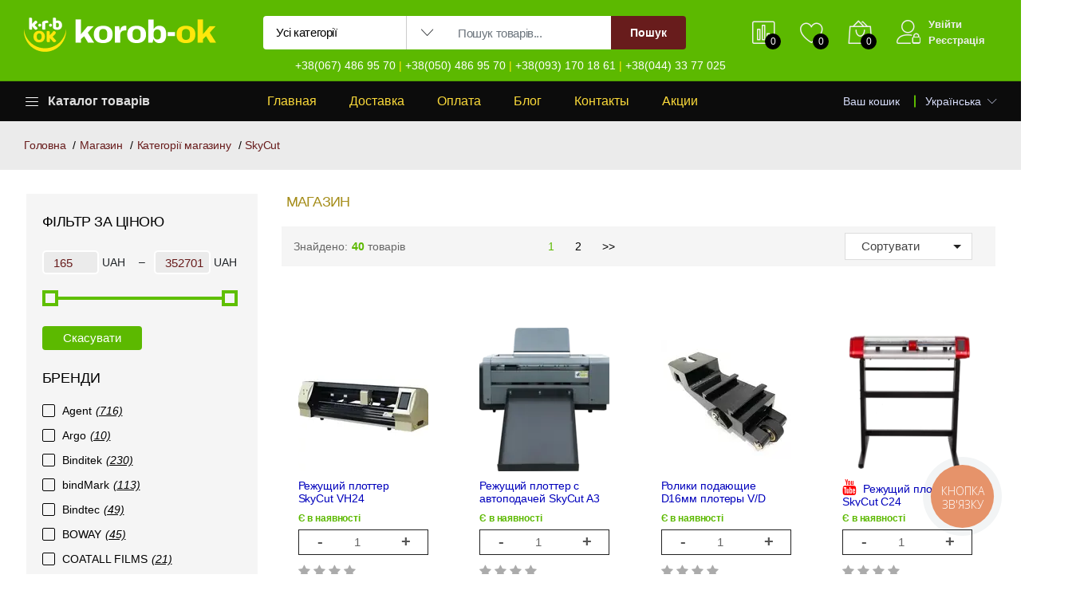

--- FILE ---
content_type: application/javascript; charset=utf-8
request_url: https://korob-ok.com.ua/design/default/js/search/chosen.jquery.min.js
body_size: 7913
content:
/* Chosen v1.8.7 | (c) 2011-2018 by Harvest | MIT License, https://github.com/harvesthq/chosen/blob/master/LICENSE.md */

(function () {
	var t,
		e,
		s,
		i,
		n = function (t, e) {
			return function () {
				return t.apply(e, arguments);
			};
		},
		r = function (t, e) {
			function s() {
				this.constructor = t;
			}
			for (var i in e) o.call(e, i) && (t[i] = e[i]);
			return (
				(s.prototype = e.prototype),
				(t.prototype = new s()),
				(t.__super__ = e.prototype),
				t
			);
		},
		o = {}.hasOwnProperty;
	((i = (function () {
		function t() {
			(this.options_index = 0), (this.parsed = []);
		}
		return (
			(t.prototype.add_node = function (t) {
				return "OPTGROUP" === t.nodeName.toUpperCase()
					? this.add_group(t)
					: this.add_option(t);
			}),
			(t.prototype.add_group = function (t) {
				var e, s, i, n, r, o;
				for (
					e = this.parsed.length,
						this.parsed.push({
							array_index: e,
							group: !0,
							label: t.label,
							title: t.title ? t.title : void 0,
							children: 0,
							disabled: t.disabled,
							classes: t.className,
						}),
						o = [],
						s = 0,
						i = (r = t.childNodes).length;
					s < i;
					s++
				)
					(n = r[s]), o.push(this.add_option(n, e, t.disabled));
				return o;
			}),
			(t.prototype.add_option = function (t, e, s) {
				if ("OPTION" === t.nodeName.toUpperCase())
					return (
						"" !== t.text
							? (null != e && (this.parsed[e].children += 1),
							  this.parsed.push({
									array_index: this.parsed.length,
									options_index: this.options_index,
									value: t.value,
									text: t.text,
									html: t.innerHTML,
									title: t.title ? t.title : void 0,
									selected: t.selected,
									disabled: !0 === s ? s : t.disabled,
									group_array_index: e,
									group_label: null != e ? this.parsed[e].label : null,
									classes: t.className,
									style: t.style.cssText,
							  }))
							: this.parsed.push({
									array_index: this.parsed.length,
									options_index: this.options_index,
									empty: !0,
							  }),
						(this.options_index += 1)
					);
			}),
			t
		);
	})()).select_to_array = function (t) {
		var e, s, n, r, o;
		for (r = new i(), s = 0, n = (o = t.childNodes).length; s < n; s++)
			(e = o[s]), r.add_node(e);
		return r.parsed;
	}),
		(e = (function () {
			function t(e, s) {
				(this.form_field = e),
					(this.options = null != s ? s : {}),
					(this.label_click_handler = n(this.label_click_handler, this)),
					t.browser_is_supported() &&
						((this.is_multiple = this.form_field.multiple),
						this.set_default_text(),
						this.set_default_values(),
						this.setup(),
						this.set_up_html(),
						this.register_observers(),
						this.on_ready());
			}
			return (
				(t.prototype.set_default_values = function () {
					return (
						(this.click_test_action = (function (t) {
							return function (e) {
								return t.test_active_click(e);
							};
						})(this)),
						(this.activate_action = (function (t) {
							return function (e) {
								return t.activate_field(e);
							};
						})(this)),
						(this.active_field = !1),
						(this.mouse_on_container = !1),
						(this.results_showing = !1),
						(this.result_highlighted = null),
						(this.is_rtl =
							this.options.rtl ||
							/\bchosen-rtl\b/.test(this.form_field.className)),
						(this.allow_single_deselect =
							null != this.options.allow_single_deselect &&
							null != this.form_field.options[0] &&
							"" === this.form_field.options[0].text &&
							this.options.allow_single_deselect),
						(this.disable_search_threshold =
							this.options.disable_search_threshold || 0),
						(this.disable_search = this.options.disable_search || !1),
						(this.enable_split_word_search =
							null == this.options.enable_split_word_search ||
							this.options.enable_split_word_search),
						(this.group_search =
							null == this.options.group_search || this.options.group_search),
						(this.search_contains = this.options.search_contains || !1),
						(this.single_backstroke_delete =
							null == this.options.single_backstroke_delete ||
							this.options.single_backstroke_delete),
						(this.max_selected_options =
							this.options.max_selected_options || Infinity),
						(this.inherit_select_classes =
							this.options.inherit_select_classes || !1),
						(this.display_selected_options =
							null == this.options.display_selected_options ||
							this.options.display_selected_options),
						(this.display_disabled_options =
							null == this.options.display_disabled_options ||
							this.options.display_disabled_options),
						(this.include_group_label_in_selected =
							this.options.include_group_label_in_selected || !1),
						(this.max_shown_results =
							this.options.max_shown_results || Number.POSITIVE_INFINITY),
						(this.case_sensitive_search =
							this.options.case_sensitive_search || !1),
						(this.hide_results_on_select =
							null == this.options.hide_results_on_select ||
							this.options.hide_results_on_select)
					);
				}),
				(t.prototype.set_default_text = function () {
					return (
						this.form_field.getAttribute("data-placeholder")
							? (this.default_text =
									this.form_field.getAttribute("data-placeholder"))
							: this.is_multiple
							? (this.default_text =
									this.options.placeholder_text_multiple ||
									this.options.placeholder_text ||
									t.default_multiple_text)
							: (this.default_text =
									this.options.placeholder_text_single ||
									this.options.placeholder_text ||
									t.default_single_text),
						(this.default_text = this.escape_html(this.default_text)),
						(this.results_none_found =
							this.form_field.getAttribute("data-no_results_text") ||
							this.options.no_results_text ||
							t.default_no_result_text)
					);
				}),
				(t.prototype.choice_label = function (t) {
					return this.include_group_label_in_selected && null != t.group_label
						? "<b class='group-name'>" +
								this.escape_html(t.group_label) +
								"</b>" +
								t.html
						: t.html;
				}),
				(t.prototype.mouse_enter = function () {
					return (this.mouse_on_container = !0);
				}),
				(t.prototype.mouse_leave = function () {
					return (this.mouse_on_container = !1);
				}),
				(t.prototype.input_focus = function (t) {
					if (this.is_multiple) {
						if (!this.active_field)
							return setTimeout(
								(function (t) {
									return function () {
										return t.container_mousedown();
									};
								})(this),
								50
							);
					} else if (!this.active_field) return this.activate_field();
				}),
				(t.prototype.input_blur = function (t) {
					if (!this.mouse_on_container)
						return (
							(this.active_field = !1),
							setTimeout(
								(function (t) {
									return function () {
										return t.blur_test();
									};
								})(this),
								100
							)
						);
				}),
				(t.prototype.label_click_handler = function (t) {
					return this.is_multiple
						? this.container_mousedown(t)
						: this.activate_field();
				}),
				(t.prototype.results_option_build = function (t) {
					var e, s, i, n, r, o, h;
					for (
						e = "", h = 0, n = 0, r = (o = this.results_data).length;
						n < r &&
						((s = o[n]),
						(i = ""),
						"" !==
							(i = s.group
								? this.result_add_group(s)
								: this.result_add_option(s)) && (h++, (e += i)),
						(null != t ? t.first : void 0) &&
							(s.selected && this.is_multiple
								? this.choice_build(s)
								: s.selected &&
								  !this.is_multiple &&
								  this.single_set_selected_text(this.choice_label(s))),
						!(h >= this.max_shown_results));
						n++
					);
					return e;
				}),
				(t.prototype.result_add_option = function (t) {
					var e, s;
					return t.search_match && this.include_option_in_results(t)
						? ((e = []),
						  t.disabled ||
								(t.selected && this.is_multiple) ||
								e.push("active-result"),
						  !t.disabled ||
								(t.selected && this.is_multiple) ||
								e.push("disabled-result"),
						  t.selected && e.push("result-selected"),
						  null != t.group_array_index && e.push("group-option"),
						  "" !== t.classes && e.push(t.classes),
						  (s = document.createElement("li")),
						  (s.className = e.join(" ")),
						  t.style && (s.style.cssText = t.style),
						  s.setAttribute("data-option-array-index", t.array_index),
						  (s.innerHTML = t.highlighted_html || t.html),
						  t.title && (s.title = t.title),
						  this.outerHTML(s))
						: "";
				}),
				(t.prototype.result_add_group = function (t) {
					var e, s;
					return (t.search_match || t.group_match) && t.active_options > 0
						? ((e = []).push("group-result"),
						  t.classes && e.push(t.classes),
						  (s = document.createElement("li")),
						  (s.className = e.join(" ")),
						  (s.innerHTML = t.highlighted_html || this.escape_html(t.label)),
						  t.title && (s.title = t.title),
						  this.outerHTML(s))
						: "";
				}),
				(t.prototype.results_update_field = function () {
					if (
						(this.set_default_text(),
						this.is_multiple || this.results_reset_cleanup(),
						this.result_clear_highlight(),
						this.results_build(),
						this.results_showing)
					)
						return this.winnow_results();
				}),
				(t.prototype.reset_single_select_options = function () {
					var t, e, s, i, n;
					for (n = [], t = 0, e = (s = this.results_data).length; t < e; t++)
						(i = s[t]).selected ? n.push((i.selected = !1)) : n.push(void 0);
					return n;
				}),
				(t.prototype.results_toggle = function () {
					return this.results_showing
						? this.results_hide()
						: this.results_show();
				}),
				(t.prototype.results_search = function (t) {
					return this.results_showing
						? this.winnow_results()
						: this.results_show();
				}),
				(t.prototype.winnow_results = function (t) {
					var e, s, i, n, r, o, h, l, c, _, a, u, d, p, f;
					for (
						this.no_results_clear(),
							_ = 0,
							e = (h = this.get_search_text()).replace(
								/[-[\]{}()*+?.,\\^$|#\s]/g,
								"\\$&"
							),
							c = this.get_search_regex(e),
							i = 0,
							n = (l = this.results_data).length;
						i < n;
						i++
					)
						((r = l[i]).search_match = !1),
							(a = null),
							(u = null),
							(r.highlighted_html = ""),
							this.include_option_in_results(r) &&
								(r.group && ((r.group_match = !1), (r.active_options = 0)),
								null != r.group_array_index &&
									this.results_data[r.group_array_index] &&
									(0 ===
										(a = this.results_data[r.group_array_index])
											.active_options &&
										a.search_match &&
										(_ += 1),
									(a.active_options += 1)),
								(f = r.group ? r.label : r.text),
								(r.group && !this.group_search) ||
									((u = this.search_string_match(f, c)),
									(r.search_match = null != u),
									r.search_match && !r.group && (_ += 1),
									r.search_match
										? (h.length &&
												((d = u.index),
												(o = f.slice(0, d)),
												(s = f.slice(d, d + h.length)),
												(p = f.slice(d + h.length)),
												(r.highlighted_html =
													this.escape_html(o) +
													"<em>" +
													this.escape_html(s) +
													"</em>" +
													this.escape_html(p))),
										  null != a && (a.group_match = !0))
										: null != r.group_array_index &&
										  this.results_data[r.group_array_index].search_match &&
										  (r.search_match = !0)));
					return (
						this.result_clear_highlight(),
						_ < 1 && h.length
							? (this.update_results_content(""), this.no_results(h))
							: (this.update_results_content(this.results_option_build()),
							  (null != t ? t.skip_highlight : void 0)
									? void 0
									: this.winnow_results_set_highlight())
					);
				}),
				(t.prototype.get_search_regex = function (t) {
					var e, s;
					return (
						(s = this.search_contains ? t : "(^|\\s|\\b)" + t + "[^\\s]*"),
						this.enable_split_word_search ||
							this.search_contains ||
							(s = "^" + s),
						(e = this.case_sensitive_search ? "" : "i"),
						new RegExp(s, e)
					);
				}),
				(t.prototype.search_string_match = function (t, e) {
					var s;
					return (
						(s = e.exec(t)),
						!this.search_contains &&
							(null != s ? s[1] : void 0) &&
							(s.index += 1),
						s
					);
				}),
				(t.prototype.choices_count = function () {
					var t, e, s;
					if (null != this.selected_option_count)
						return this.selected_option_count;
					for (
						this.selected_option_count = 0,
							t = 0,
							e = (s = this.form_field.options).length;
						t < e;
						t++
					)
						s[t].selected && (this.selected_option_count += 1);
					return this.selected_option_count;
				}),
				(t.prototype.choices_click = function (t) {
					if (
						(t.preventDefault(),
						this.activate_field(),
						!this.results_showing && !this.is_disabled)
					)
						return this.results_show();
				}),
				(t.prototype.keydown_checker = function (t) {
					var e, s;
					switch (
						((s = null != (e = t.which) ? e : t.keyCode),
						this.search_field_scale(),
						8 !== s && this.pending_backstroke && this.clear_backstroke(),
						s)
					) {
						case 8:
							this.backstroke_length = this.get_search_field_value().length;
							break;
						case 9:
							this.results_showing &&
								!this.is_multiple &&
								this.result_select(t),
								(this.mouse_on_container = !1);
							break;
						case 13:
						case 27:
							this.results_showing && t.preventDefault();
							break;
						case 32:
							this.disable_search && t.preventDefault();
							break;
						case 38:
							t.preventDefault(), this.keyup_arrow();
							break;
						case 40:
							t.preventDefault(), this.keydown_arrow();
					}
				}),
				(t.prototype.keyup_checker = function (t) {
					var e, s;
					switch (
						((s = null != (e = t.which) ? e : t.keyCode),
						this.search_field_scale(),
						s)
					) {
						case 8:
							this.is_multiple &&
							this.backstroke_length < 1 &&
							this.choices_count() > 0
								? this.keydown_backstroke()
								: this.pending_backstroke ||
								  (this.result_clear_highlight(), this.results_search());
							break;
						case 13:
							t.preventDefault(), this.results_showing && this.result_select(t);
							break;
						case 27:
							this.results_showing && this.results_hide();
							break;
						case 9:
						case 16:
						case 17:
						case 18:
						case 38:
						case 40:
						case 91:
							break;
						default:
							this.results_search();
					}
				}),
				(t.prototype.clipboard_event_checker = function (t) {
					if (!this.is_disabled)
						return setTimeout(
							(function (t) {
								return function () {
									return t.results_search();
								};
							})(this),
							50
						);
				}),
				(t.prototype.container_width = function () {
					return null != this.options.width
						? this.options.width
						: this.form_field.offsetWidth + "px";
				}),
				(t.prototype.include_option_in_results = function (t) {
					return (
						!(
							this.is_multiple &&
							!this.display_selected_options &&
							t.selected
						) &&
						!(!this.display_disabled_options && t.disabled) &&
						!t.empty
					);
				}),
				(t.prototype.search_results_touchstart = function (t) {
					return (this.touch_started = !0), this.search_results_mouseover(t);
				}),
				(t.prototype.search_results_touchmove = function (t) {
					return (this.touch_started = !1), this.search_results_mouseout(t);
				}),
				(t.prototype.search_results_touchend = function (t) {
					if (this.touch_started) return this.search_results_mouseup(t);
				}),
				(t.prototype.outerHTML = function (t) {
					var e;
					return t.outerHTML
						? t.outerHTML
						: ((e = document.createElement("div")).appendChild(t), e.innerHTML);
				}),
				(t.prototype.get_single_html = function () {
					return (
						'<a class="chosen-single chosen-default">\n  <span>' +
						this.default_text +
						'</span>\n  <div><b></b></div>\n</a>\n<div class="chosen-drop">\n  <div class="chosen-search">\n    <input class="chosen-search-input" type="text" autocomplete="off" />\n  </div>\n  <ul class="chosen-results"></ul>\n</div>'
					);
				}),
				(t.prototype.get_multi_html = function () {
					return (
						'<ul class="chosen-choices">\n  <li class="search-field">\n    <input class="chosen-search-input" type="text" autocomplete="off" value="' +
						this.default_text +
						'" />\n  </li>\n</ul>\n<div class="chosen-drop">\n  <ul class="chosen-results"></ul>\n</div>'
					);
				}),
				(t.prototype.get_no_results_html = function (t) {
					return (
						'<li class="no-results">\n  ' +
						this.results_none_found +
						" <span>" +
						this.escape_html(t) +
						"</span>\n</li>"
					);
				}),
				(t.browser_is_supported = function () {
					// return "Microsoft Internet Explorer" === window.navigator.appName
					// 	? document.documentMode >= 8
					// 	: !(
					// 			/iP(od|hone)/i.test(window.navigator.userAgent) ||
					// 			/IEMobile/i.test(window.navigator.userAgent) ||
					// 			/Windows Phone/i.test(window.navigator.userAgent) ||
					// 			/BlackBerry/i.test(window.navigator.userAgent) ||
					// 			/BB10/i.test(window.navigator.userAgent) ||
					// 			/Android.*Mobile/i.test(window.navigator.userAgent)
					// 	  );
					return true;
				}),
				/*(t.default_multiple_text = "Select Some Options"),
				(t.default_single_text = "Select an Option"),*/
				(t.default_no_result_text = ""),
				t
			);
		})()),
		(t = jQuery).fn.extend({
			chosen: function (i) {
				return e.browser_is_supported()
					? this.each(function (e) {
							var n, r;
							(r = (n = t(this)).data("chosen")),
								"destroy" !== i
									? r instanceof s || n.data("chosen", new s(this, i))
									: r instanceof s && r.destroy();
					  })
					: this;
			},
		}),
		(s = (function (s) {
			function n() {
				return n.__super__.constructor.apply(this, arguments);
			}
			return (
				r(n, e),
				(n.prototype.setup = function () {
					return (
						(this.form_field_jq = t(this.form_field)),
						(this.current_selectedIndex = this.form_field.selectedIndex)
					);
				}),
				(n.prototype.set_up_html = function () {
					var e, s;
					return (
						(e = ["chosen-container"]).push(
							"chosen-container-" + (this.is_multiple ? "multi" : "single")
						),
						this.inherit_select_classes &&
							this.form_field.className &&
							e.push(this.form_field.className),
						this.is_rtl && e.push("chosen-rtl"),
						(s = { class: e.join(" "), title: this.form_field.title }),
						this.form_field.id.length &&
							(s.id = this.form_field.id.replace(/[^\w]/g, "_") + "_chosen"),
						(this.container = t("<div />", s)),
						this.container.width(this.container_width()),
						this.is_multiple
							? this.container.html(this.get_multi_html())
							: this.container.html(this.get_single_html()),
						this.form_field_jq.hide().after(this.container),
						(this.dropdown = this.container.find("div.chosen-drop").first()),
						(this.search_field = this.container.find("input").first()),
						(this.search_results = this.container
							.find("ul.chosen-results")
							.first()),
						this.search_field_scale(),
						(this.search_no_results = this.container
							.find("li.no-results")
							.first()),
						this.is_multiple
							? ((this.search_choices = this.container
									.find("ul.chosen-choices")
									.first()),
							  (this.search_container = this.container
									.find("li.search-field")
									.first()))
							: ((this.search_container = this.container
									.find("div.chosen-search")
									.first()),
							  (this.selected_item = this.container
									.find(".chosen-single")
									.first())),
						this.results_build(),
						this.set_tab_index(),
						this.set_label_behavior()
					);
				}),
				(n.prototype.on_ready = function () {
					return this.form_field_jq.trigger("chosen:ready", { chosen: this });
				}),
				(n.prototype.register_observers = function () {
					return (
						this.container.on(
							"touchstart.chosen",
							(function (t) {
								return function (e) {
									t.container_mousedown(e);
								};
							})(this)
						),
						this.container.on(
							"touchend.chosen",
							(function (t) {
								return function (e) {
									t.container_mouseup(e);
								};
							})(this)
						),
						this.container.on(
							"mousedown.chosen",
							(function (t) {
								return function (e) {
									t.container_mousedown(e);
								};
							})(this)
						),
						this.container.on(
							"mouseup.chosen",
							(function (t) {
								return function (e) {
									t.container_mouseup(e);
								};
							})(this)
						),
						this.container.on(
							"mouseenter.chosen",
							(function (t) {
								return function (e) {
									t.mouse_enter(e);
								};
							})(this)
						),
						this.container.on(
							"mouseleave.chosen",
							(function (t) {
								return function (e) {
									t.mouse_leave(e);
								};
							})(this)
						),
						this.search_results.on(
							"mouseup.chosen",
							(function (t) {
								return function (e) {
									t.search_results_mouseup(e);
								};
							})(this)
						),
						this.search_results.on(
							"mouseover.chosen",
							(function (t) {
								return function (e) {
									t.search_results_mouseover(e);
								};
							})(this)
						),
						this.search_results.on(
							"mouseout.chosen",
							(function (t) {
								return function (e) {
									t.search_results_mouseout(e);
								};
							})(this)
						),
						this.search_results.on(
							"mousewheel.chosen DOMMouseScroll.chosen",
							(function (t) {
								return function (e) {
									t.search_results_mousewheel(e);
								};
							})(this)
						),
						this.search_results.on(
							"touchstart.chosen",
							(function (t) {
								return function (e) {
									t.search_results_touchstart(e);
								};
							})(this)
						),
						this.search_results.on(
							"touchmove.chosen",
							(function (t) {
								return function (e) {
									t.search_results_touchmove(e);
								};
							})(this)
						),
						this.search_results.on(
							"touchend.chosen",
							(function (t) {
								return function (e) {
									t.search_results_touchend(e);
								};
							})(this)
						),
						this.form_field_jq.on(
							"chosen:updated.chosen",
							(function (t) {
								return function (e) {
									t.results_update_field(e);
								};
							})(this)
						),
						this.form_field_jq.on(
							"chosen:activate.chosen",
							(function (t) {
								return function (e) {
									t.activate_field(e);
								};
							})(this)
						),
						this.form_field_jq.on(
							"chosen:open.chosen",
							(function (t) {
								return function (e) {
									t.container_mousedown(e);
								};
							})(this)
						),
						this.form_field_jq.on(
							"chosen:close.chosen",
							(function (t) {
								return function (e) {
									t.close_field(e);
								};
							})(this)
						),
						this.search_field.on(
							"blur.chosen",
							(function (t) {
								return function (e) {
									t.input_blur(e);
								};
							})(this)
						),
						this.search_field.on(
							"keyup.chosen",
							(function (t) {
								return function (e) {
									t.keyup_checker(e);
								};
							})(this)
						),
						this.search_field.on(
							"keydown.chosen",
							(function (t) {
								return function (e) {
									t.keydown_checker(e);
								};
							})(this)
						),
						this.search_field.on(
							"focus.chosen",
							(function (t) {
								return function (e) {
									t.input_focus(e);
								};
							})(this)
						),
						this.search_field.on(
							"cut.chosen",
							(function (t) {
								return function (e) {
									t.clipboard_event_checker(e);
								};
							})(this)
						),
						this.search_field.on(
							"paste.chosen",
							(function (t) {
								return function (e) {
									t.clipboard_event_checker(e);
								};
							})(this)
						),
						this.is_multiple
							? this.search_choices.on(
									"click.chosen",
									(function (t) {
										return function (e) {
											t.choices_click(e);
										};
									})(this)
							  )
							: this.container.on("click.chosen", function (t) {
									t.preventDefault();
							  })
					);
				}),
				(n.prototype.destroy = function () {
					return (
						t(this.container[0].ownerDocument).off(
							"click.chosen",
							this.click_test_action
						),
						this.form_field_label.length > 0 &&
							this.form_field_label.off("click.chosen"),
						this.search_field[0].tabIndex &&
							(this.form_field_jq[0].tabIndex = this.search_field[0].tabIndex),
						this.container.remove(),
						this.form_field_jq.removeData("chosen"),
						this.form_field_jq.show()
					);
				}),
				(n.prototype.search_field_disabled = function () {
					return (
						(this.is_disabled =
							this.form_field.disabled ||
							this.form_field_jq.parents("fieldset").is(":disabled")),
						this.container.toggleClass("chosen-disabled", this.is_disabled),
						(this.search_field[0].disabled = this.is_disabled),
						this.is_multiple ||
							this.selected_item.off("focus.chosen", this.activate_field),
						this.is_disabled
							? this.close_field()
							: this.is_multiple
							? void 0
							: this.selected_item.on("focus.chosen", this.activate_field)
					);
				}),
				(n.prototype.container_mousedown = function (e) {
					var s;
					if (!this.is_disabled)
						return (
							!e ||
								("mousedown" !== (s = e.type) && "touchstart" !== s) ||
								this.results_showing ||
								e.preventDefault(),
							null != e && t(e.target).hasClass("search-choice-close")
								? void 0
								: (this.active_field
										? this.is_multiple ||
										  !e ||
										  (t(e.target)[0] !== this.selected_item[0] &&
												!t(e.target).parents("a.chosen-single").length) ||
										  (e.preventDefault(), this.results_toggle())
										: (this.is_multiple && this.search_field.val(""),
										  t(this.container[0].ownerDocument).on(
												"click.chosen",
												this.click_test_action
										  ),
										  this.results_show()),
								  this.activate_field())
						);
				}),
				(n.prototype.container_mouseup = function (t) {
					if ("ABBR" === t.target.nodeName && !this.is_disabled)
						return this.results_reset(t);
				}),
				(n.prototype.search_results_mousewheel = function (t) {
					var e;
					if (
						(t.originalEvent &&
							(e =
								t.originalEvent.deltaY ||
								-t.originalEvent.wheelDelta ||
								t.originalEvent.detail),
						null != e)
					)
						return (
							t.preventDefault(),
							"DOMMouseScroll" === t.type && (e *= 40),
							this.search_results.scrollTop(e + this.search_results.scrollTop())
						);
				}),
				(n.prototype.blur_test = function (t) {
					if (
						!this.active_field &&
						this.container.hasClass("chosen-container-active")
					)
						return this.close_field();
				}),
				(n.prototype.close_field = function () {
					return (
						t(this.container[0].ownerDocument).off(
							"click.chosen",
							this.click_test_action
						),
						(this.active_field = !1),
						this.results_hide(),
						this.container.removeClass("chosen-container-active"),
						this.clear_backstroke(),
						this.show_search_field_default(),
						this.search_field_scale(),
						this.search_field.blur()
					);
				}),
				(n.prototype.activate_field = function () {
					if (!this.is_disabled)
						return (
							this.container.addClass("chosen-container-active"),
							(this.active_field = !0),
							this.search_field.val(this.search_field.val()),
							this.search_field.focus()
						);
				}),
				(n.prototype.test_active_click = function (e) {
					var s;
					return (s = t(e.target).closest(".chosen-container")).length &&
						this.container[0] === s[0]
						? (this.active_field = !0)
						: this.close_field();
				}),
				(n.prototype.results_build = function () {
					return (
						(this.parsing = !0),
						(this.selected_option_count = null),
						(this.results_data = i.select_to_array(this.form_field)),
						this.is_multiple
							? this.search_choices.find("li.search-choice").remove()
							: (this.single_set_selected_text(),
							  this.disable_search ||
							  this.form_field.options.length <= this.disable_search_threshold
									? ((this.search_field[0].readOnly = !0),
									  this.container.addClass("chosen-container-single-nosearch"))
									: ((this.search_field[0].readOnly = !1),
									  this.container.removeClass(
											"chosen-container-single-nosearch"
									  ))),
						this.update_results_content(
							this.results_option_build({ first: !0 })
						),
						this.search_field_disabled(),
						this.show_search_field_default(),
						this.search_field_scale(),
						(this.parsing = !1)
					);
				}),
				(n.prototype.result_do_highlight = function (t) {
					var e, s, i, n, r;
					if (t.length) {
						if (
							(this.result_clear_highlight(),
							(this.result_highlight = t),
							this.result_highlight.addClass("highlighted"),
							(i = parseInt(this.search_results.css("maxHeight"), 10)),
							(r = this.search_results.scrollTop()),
							(n = i + r),
							(s =
								this.result_highlight.position().top +
								this.search_results.scrollTop()),
							(e = s + this.result_highlight.outerHeight()) >= n)
						)
							return this.search_results.scrollTop(e - i > 0 ? e - i : 0);
						if (s < r) return this.search_results.scrollTop(s);
					}
				}),
				(n.prototype.result_clear_highlight = function () {
					return (
						this.result_highlight &&
							this.result_highlight.removeClass("highlighted"),
						(this.result_highlight = null)
					);
				}),
				(n.prototype.results_show = function () {
					return this.is_multiple &&
						this.max_selected_options <= this.choices_count()
						? (this.form_field_jq.trigger("chosen:maxselected", {
								chosen: this,
						  }),
						  !1)
						: (this.container.addClass("chosen-with-drop"),
						  (this.results_showing = !0),
						  this.search_field.focus(),
						  this.search_field.val(this.get_search_field_value()),
						  this.winnow_results(),
						  this.form_field_jq.trigger("chosen:showing_dropdown", {
								chosen: this,
						  }));
				}),
				(n.prototype.update_results_content = function (t) {
					return this.search_results.html(t);
				}),
				(n.prototype.results_hide = function () {
					return (
						this.results_showing &&
							(this.result_clear_highlight(),
							this.container.removeClass("chosen-with-drop"),
							this.form_field_jq.trigger("chosen:hiding_dropdown", {
								chosen: this,
							})),
						(this.results_showing = !1)
					);
				}),
				(n.prototype.set_tab_index = function (t) {
					var e;
					if (this.form_field.tabIndex)
						return (
							(e = this.form_field.tabIndex),
							(this.form_field.tabIndex = -1),
							(this.search_field[0].tabIndex = e)
						);
				}),
				(n.prototype.set_label_behavior = function () {
					if (
						((this.form_field_label = this.form_field_jq.parents("label")),
						!this.form_field_label.length &&
							this.form_field.id.length &&
							(this.form_field_label = t(
								"label[for='" + this.form_field.id + "']"
							)),
						this.form_field_label.length > 0)
					)
						return this.form_field_label.on(
							"click.chosen",
							this.label_click_handler
						);
				}),
				(n.prototype.show_search_field_default = function () {
					return this.is_multiple &&
						this.choices_count() < 1 &&
						!this.active_field
						? (this.search_field.val(this.default_text),
						  this.search_field.addClass("default"))
						: (this.search_field.val(""),
						  this.search_field.removeClass("default"));
				}),
				(n.prototype.search_results_mouseup = function (e) {
					var s;
					if (
						(s = t(e.target).hasClass("active-result")
							? t(e.target)
							: t(e.target).parents(".active-result").first()).length
					)
						return (
							(this.result_highlight = s),
							this.result_select(e),
							this.search_field.focus()
						);
				}),
				(n.prototype.search_results_mouseover = function (e) {
					var s;
					if (
						(s = t(e.target).hasClass("active-result")
							? t(e.target)
							: t(e.target).parents(".active-result").first())
					)
						return this.result_do_highlight(s);
				}),
				(n.prototype.search_results_mouseout = function (e) {
					if (
						t(e.target).hasClass("active-result") ||
						t(e.target).parents(".active-result").first()
					)
						return this.result_clear_highlight();
				}),
				(n.prototype.choice_build = function (e) {
					var s, i;
					return (
						(s = t("<li />", { class: "search-choice" }).html(
							"<span>" + this.choice_label(e) + "</span>"
						)),
						e.disabled
							? s.addClass("search-choice-disabled")
							: ((i = t("<a />", {
									class: "search-choice-close",
									"data-option-array-index": e.array_index,
							  })).on(
									"click.chosen",
									(function (t) {
										return function (e) {
											return t.choice_destroy_link_click(e);
										};
									})(this)
							  ),
							  s.append(i)),
						this.search_container.before(s)
					);
				}),
				(n.prototype.choice_destroy_link_click = function (e) {
					if ((e.preventDefault(), e.stopPropagation(), !this.is_disabled))
						return this.choice_destroy(t(e.target));
				}),
				(n.prototype.choice_destroy = function (t) {
					if (
						this.result_deselect(t[0].getAttribute("data-option-array-index"))
					)
						return (
							this.active_field
								? this.search_field.focus()
								: this.show_search_field_default(),
							this.is_multiple &&
								this.choices_count() > 0 &&
								this.get_search_field_value().length < 1 &&
								this.results_hide(),
							t.parents("li").first().remove(),
							this.search_field_scale()
						);
				}),
				(n.prototype.results_reset = function () {
					if (
						(this.reset_single_select_options(),
						(this.form_field.options[0].selected = !0),
						this.single_set_selected_text(),
						this.show_search_field_default(),
						this.results_reset_cleanup(),
						this.trigger_form_field_change(),
						this.active_field)
					)
						return this.results_hide();
				}),
				(n.prototype.results_reset_cleanup = function () {
					return (
						(this.current_selectedIndex = this.form_field.selectedIndex),
						this.selected_item.find("abbr").remove()
					);
				}),
				(n.prototype.result_select = function (t) {
					var e, s;
					if (this.result_highlight)
						return (
							(e = this.result_highlight),
							this.result_clear_highlight(),
							this.is_multiple &&
							this.max_selected_options <= this.choices_count()
								? (this.form_field_jq.trigger("chosen:maxselected", {
										chosen: this,
								  }),
								  !1)
								: (this.is_multiple
										? e.removeClass("active-result")
										: this.reset_single_select_options(),
								  e.addClass("result-selected"),
								  (s =
										this.results_data[
											e[0].getAttribute("data-option-array-index")
										]),
								  (s.selected = !0),
								  (this.form_field.options[s.options_index].selected = !0),
								  (this.selected_option_count = null),
								  this.is_multiple
										? this.choice_build(s)
										: this.single_set_selected_text(this.choice_label(s)),
								  this.is_multiple &&
								  (!this.hide_results_on_select || t.metaKey || t.ctrlKey)
										? t.metaKey || t.ctrlKey
											? this.winnow_results({ skip_highlight: !0 })
											: (this.search_field.val(""), this.winnow_results())
										: (this.results_hide(), this.show_search_field_default()),
								  (this.is_multiple ||
										this.form_field.selectedIndex !==
											this.current_selectedIndex) &&
										this.trigger_form_field_change({
											selected: this.form_field.options[s.options_index].value,
										}),
								  (this.current_selectedIndex = this.form_field.selectedIndex),
								  t.preventDefault(),
								  this.search_field_scale())
						);
				}),
				(n.prototype.single_set_selected_text = function (t) {
					return (
						null == t && (t = this.default_text),
						t === this.default_text
							? this.selected_item.addClass("chosen-default")
							: (this.single_deselect_control_build(),
							  this.selected_item.removeClass("chosen-default")),
						this.selected_item.find("span").html(t)
					);
				}),
				(n.prototype.result_deselect = function (t) {
					var e;
					return (
						(e = this.results_data[t]),
						!this.form_field.options[e.options_index].disabled &&
							((e.selected = !1),
							(this.form_field.options[e.options_index].selected = !1),
							(this.selected_option_count = null),
							this.result_clear_highlight(),
							this.results_showing && this.winnow_results(),
							this.trigger_form_field_change({
								deselected: this.form_field.options[e.options_index].value,
							}),
							this.search_field_scale(),
							!0)
					);
				}),
				(n.prototype.single_deselect_control_build = function () {
					if (this.allow_single_deselect)
						return (
							this.selected_item.find("abbr").length ||
								this.selected_item
									.find("span")
									.first()
									.after('<abbr class="search-choice-close"></abbr>'),
							this.selected_item.addClass("chosen-single-with-deselect")
						);
				}),
				(n.prototype.get_search_field_value = function () {
					return this.search_field.val();
				}),
				(n.prototype.get_search_text = function () {
					return t.trim(this.get_search_field_value());
				}),
				(n.prototype.escape_html = function (e) {
					return t("<div/>").text(e).html();
				}),
				(n.prototype.winnow_results_set_highlight = function () {
					var t, e;
					if (
						((e = this.is_multiple
							? []
							: this.search_results.find(".result-selected.active-result")),
						null !=
							(t = e.length
								? e.first()
								: this.search_results.find(".active-result").first()))
					)
						return this.result_do_highlight(t);
				}),
				(n.prototype.no_results = function (t) {
					var e;
					return (
						(e = this.get_no_results_html(t)),
						this.search_results.append(e),
						this.form_field_jq.trigger("chosen:no_results", { chosen: this })
					);
				}),
				(n.prototype.no_results_clear = function () {
					return this.search_results.find(".no-results").remove();
				}),
				(n.prototype.keydown_arrow = function () {
					var t;
					return this.results_showing && this.result_highlight
						? (t = this.result_highlight.nextAll("li.active-result").first())
							? this.result_do_highlight(t)
							: void 0
						: this.results_show();
				}),
				(n.prototype.keyup_arrow = function () {
					var t;
					return this.results_showing || this.is_multiple
						? this.result_highlight
							? (t = this.result_highlight.prevAll("li.active-result")).length
								? this.result_do_highlight(t.first())
								: (this.choices_count() > 0 && this.results_hide(),
								  this.result_clear_highlight())
							: void 0
						: this.results_show();
				}),
				(n.prototype.keydown_backstroke = function () {
					var t;
					return this.pending_backstroke
						? (this.choice_destroy(this.pending_backstroke.find("a").first()),
						  this.clear_backstroke())
						: (t = this.search_container.siblings("li.search-choice").last())
								.length && !t.hasClass("search-choice-disabled")
						? ((this.pending_backstroke = t),
						  this.single_backstroke_delete
								? this.keydown_backstroke()
								: this.pending_backstroke.addClass("search-choice-focus"))
						: void 0;
				}),
				(n.prototype.clear_backstroke = function () {
					return (
						this.pending_backstroke &&
							this.pending_backstroke.removeClass("search-choice-focus"),
						(this.pending_backstroke = null)
					);
				}),
				(n.prototype.search_field_scale = function () {
					var e, s, i, n, r, o, h;
					if (this.is_multiple) {
						for (
							r = {
								position: "absolute",
								left: "-1000px",
								top: "-1000px",
								display: "none",
								whiteSpace: "pre",
							},
								s = 0,
								i = (o = [
									"fontSize",
									"fontStyle",
									"fontWeight",
									"fontFamily",
									"lineHeight",
									"textTransform",
									"letterSpacing",
								]).length;
							s < i;
							s++
						)
							r[(n = o[s])] = this.search_field.css(n);
						return (
							(e = t("<div />").css(r)).text(this.get_search_field_value()),
							t("body").append(e),
							(h = e.width() + 25),
							e.remove(),
							this.container.is(":visible") &&
								(h = Math.min(this.container.outerWidth() - 10, h)),
							this.search_field.width(h)
						);
					}
				}),
				(n.prototype.trigger_form_field_change = function (t) {
					return (
						this.form_field_jq.trigger("input", t),
						this.form_field_jq.trigger("change", t)
					);
				}),
				n
			);
		})());
}).call(this);
